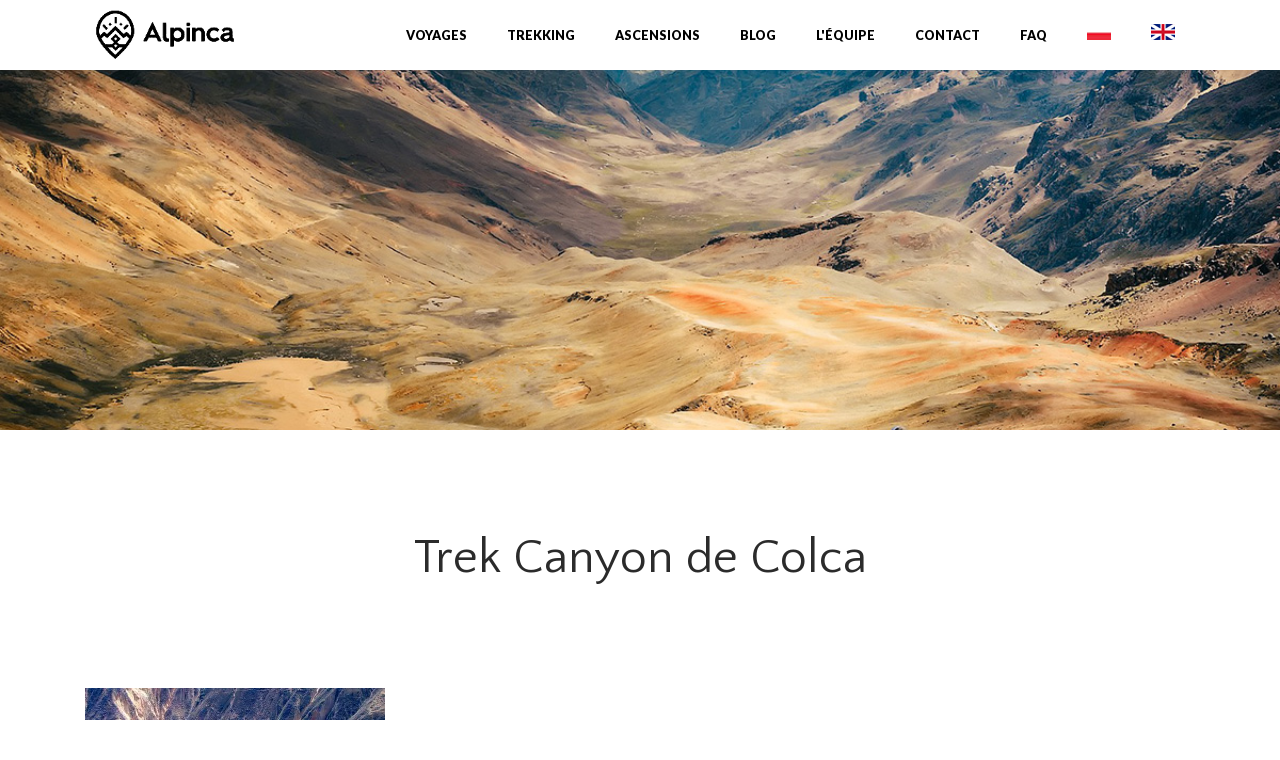

--- FILE ---
content_type: text/html; charset=UTF-8
request_url: https://www.alpinca.fr/trekking/trek-canyon-de-colca-2-jours-colca-trek-colca-canyon-trekking/attachment/img_0864a/
body_size: 18129
content:



<!doctype html>



<html lang="en-US">



<head>



	<meta charset="UTF-8">



	<meta name="viewport" content="width=device-width, initial-scale=1">



	<link rel="profile" href="http://gmpg.org/xfn/11">



	<title>Trek Canyon de Colca &#8211; Alpinca</title>

	  <link rel='dns-prefetch' href='//s0.wp.com' />
<link rel='dns-prefetch' href='//secure.gravatar.com' />
<link rel='dns-prefetch' href='//maxcdn.bootstrapcdn.com' />
<link rel='dns-prefetch' href='//s.w.org' />
<link rel="alternate" type="application/rss+xml" title="Alpinca &raquo; Feed" href="https://www.alpinca.fr/feed/" />
<link rel="alternate" type="application/rss+xml" title="Alpinca &raquo; Comments Feed" href="https://www.alpinca.fr/comments/feed/" />
<link rel="alternate" type="application/rss+xml" title="Alpinca &raquo; Trek Canyon de Colca Comments Feed" href="https://www.alpinca.fr/trekking/trek-canyon-de-colca-2-jours-colca-trek-colca-canyon-trekking/attachment/img_0864a/feed/" />
<link rel='stylesheet' id='contact-form-7-css'  href='https://www.alpinca.fr/wp-content/plugins/contact-form-7/includes/css/styles.css?ver=5.1.3' type='text/css' media='all' />
<link rel='stylesheet' id='cff-css'  href='https://www.alpinca.fr/wp-content/plugins/custom-facebook-feed/css/cff-style.css?ver=2.9.1' type='text/css' media='all' />
<link rel='stylesheet' id='sb-font-awesome-css'  href='https://maxcdn.bootstrapcdn.com/font-awesome/4.7.0/css/font-awesome.min.css?ver=5.2.21' type='text/css' media='all' />
<link rel='stylesheet' id='wp-lightbox-2.min.css-css'  href='https://www.alpinca.fr/wp-content/plugins/wp-lightbox-2/styles/lightbox.min.css?ver=1.3.4' type='text/css' media='all' />
<link rel='stylesheet' id='style-css'  href='https://www.alpinca.fr/wp-content/themes/alpinca/style.css?ver=v4.0.2' type='text/css' media='all' />
<link rel='stylesheet' id='jetpack_css-css'  href='https://www.alpinca.fr/wp-content/plugins/jetpack/css/jetpack.css?ver=7.5.7' type='text/css' media='all' />
<link rel='stylesheet' id='wpsimplegallery-style-css'  href='http://www.alpinca.fr/wp-content/plugins/wp-simple-galleries/wp-simple-gallery.css?ver=5.2.21' type='text/css' media='all' />
<script type='text/javascript' src='https://www.alpinca.fr/wp-includes/js/jquery/jquery.js?ver=1.12.4-wp'></script>
<script type='text/javascript' src='https://www.alpinca.fr/wp-includes/js/jquery/jquery-migrate.min.js?ver=1.4.1'></script>
<!--[if lt IE 9]>
<script type='text/javascript' src='https://www.alpinca.fr/wp-content/themes/alpinca/js/html5shiv.js?ver=5.2.21'></script>
<![endif]-->
<!--[if lt IE 9]>
<script type='text/javascript' src='https://www.alpinca.fr/wp-content/themes/alpinca/js/respond.min.js?ver=5.2.21'></script>
<![endif]-->
<link rel='https://api.w.org/' href='https://www.alpinca.fr/wp-json/' />
<link rel="EditURI" type="application/rsd+xml" title="RSD" href="https://www.alpinca.fr/xmlrpc.php?rsd" />
<link rel="wlwmanifest" type="application/wlwmanifest+xml" href="https://www.alpinca.fr/wp-includes/wlwmanifest.xml" /> 
<link rel='shortlink' href='https://wp.me/a7vXEl-fr' />
<link rel="alternate" type="application/json+oembed" href="https://www.alpinca.fr/wp-json/oembed/1.0/embed?url=https%3A%2F%2Fwww.alpinca.fr%2Ftrekking%2Ftrek-canyon-de-colca-2-jours-colca-trek-colca-canyon-trekking%2Fattachment%2Fimg_0864a%2F" />
<link rel="alternate" type="text/xml+oembed" href="https://www.alpinca.fr/wp-json/oembed/1.0/embed?url=https%3A%2F%2Fwww.alpinca.fr%2Ftrekking%2Ftrek-canyon-de-colca-2-jours-colca-trek-colca-canyon-trekking%2Fattachment%2Fimg_0864a%2F&#038;format=xml" />

<!-- Custom Facebook Feed Custom CSS -->
<style type="text/css">
.cff-wrapper{
    height: 300px;
    padding: 5px;
}

</style>

<link rel='dns-prefetch' href='//i0.wp.com'/>
<link rel='dns-prefetch' href='//i1.wp.com'/>
<link rel='dns-prefetch' href='//i2.wp.com'/>
<link rel='dns-prefetch' href='//widgets.wp.com'/>
<link rel='dns-prefetch' href='//s0.wp.com'/>
<link rel='dns-prefetch' href='//0.gravatar.com'/>
<link rel='dns-prefetch' href='//1.gravatar.com'/>
<link rel='dns-prefetch' href='//2.gravatar.com'/>
<link rel='dns-prefetch' href='//v0.wordpress.com'/>
<style type='text/css'>img#wpstats{display:none}</style>
<!-- Jetpack Open Graph Tags -->
<meta property="og:type" content="article" />
<meta property="og:title" content="Trek Canyon de Colca" />
<meta property="og:url" content="https://www.alpinca.fr/trekking/trek-canyon-de-colca-2-jours-colca-trek-colca-canyon-trekking/attachment/img_0864a/" />
<meta property="og:description" content="Agence de voyage au Pérou" />
<meta property="article:published_time" content="2016-08-25T18:50:44+00:00" />
<meta property="article:modified_time" content="2017-03-29T20:36:26+00:00" />
<meta property="og:site_name" content="Alpinca" />
<meta property="og:image" content="https://www.alpinca.fr/wp-content/uploads/2016/02/IMG_0864a.jpg" />
<meta property="og:locale" content="en_US" />
<meta name="twitter:text:title" content="Trek Canyon de Colca" />
<meta name="twitter:image" content="https://i1.wp.com/www.alpinca.fr/wp-content/uploads/2016/02/IMG_0864a.jpg?fit=1183%2C887&#038;ssl=1&#038;w=640" />
<meta name="twitter:image:alt" content="Agence de voyage au Pérou" />
<meta name="twitter:card" content="summary_large_image" />

<!-- End Jetpack Open Graph Tags -->



	<link href="https://fonts.googleapis.com/css?family=Cormorant+Upright:400,700|Lato:400,900&display=swap&subset=latin-ext" rel="stylesheet">



</head>







<body class="attachment attachment-template-default single single-attachment postid-957 attachmentid-957 attachment-jpeg contrast">

<!-- Global site tag (gtag.js) - Google Analytics -->
<script async src="https://www.googletagmanager.com/gtag/js?id=UA-143156892-2"></script>
<script>
  window.dataLayer = window.dataLayer || [];
  function gtag(){dataLayer.push(arguments);}
  gtag('js', new Date());

  gtag('config', 'UA-143156892-2');
</script>




	<header data-text="Wracaj do nas" home-url="https://www.alpinca.fr" id="masthead" class="site-header on">

		<div class="container">



			<!-- <div class="row pt-3 sticky-hide">

				<div class="col-lg-6"></div>	

				<div class="col-lg-6 text-right">

					
				</div>

			</div> -->



			<div class="menu-row transition05 row smallfont pt-4 pb-4 align-items-center">

				<div class="col-6 col-md order-2 order-lg-2 align-self-center">

					<a class="d-block line-0" href="https://www.alpinca.fr">

						<img alt="Biuro Podróży Peru Boliwia Chile" class="logo logo_light transition05" src="https://www.alpinca.fr/wp-content/themes/alpinca/img/logo_dark.png">

					</a>

				</div>

				<div class="col-6 col-md-9 col-md-10 col-lg-10 order-4 order-lg-3 nav">

					<nav id="site-navigation">

						<ul id="primary-menu" class="row"><li class='nav-item    menu-item menu-item-type-custom menu-item-object-custom'><a href="http://www.alpinca.fr/voyages" class="nav-link">Voyages</a></li>
<li class='nav-item    menu-item menu-item-type-custom menu-item-object-custom'><a href="http://www.alpinca.fr/trekking" class="nav-link">Trekking</a></li>
<li class='nav-item    menu-item menu-item-type-custom menu-item-object-custom'><a href="http://www.alpinca.fr/ascensions" class="nav-link">Ascensions</a></li>
<li class='nav-item    menu-item menu-item-type-post_type menu-item-object-page current_page_parent'><a href="https://www.alpinca.fr/blog/" class="nav-link">Blog</a></li>
<li class='nav-item    menu-item menu-item-type-post_type menu-item-object-page'><a href="https://www.alpinca.fr/lequipe/" class="nav-link">L'équipe</a></li>
<li class='nav-item    menu-item menu-item-type-post_type menu-item-object-page'><a href="https://www.alpinca.fr/contact/" class="nav-link">Contact</a></li>
<li class='nav-item    menu-item menu-item-type-post_type menu-item-object-page'><a href="https://www.alpinca.fr/faq/" class="nav-link">FAQ</a></li>
<li class='nav-item    menu-item menu-item-type-custom menu-item-object-custom'><a href="http://alpinca.pl" class="nav-link"><img src="http://alpinca.pl/wp-content/themes/alpinica/images/pl.jpg"></a></li>
<li class='nav-item    menu-item menu-item-type-custom menu-item-object-custom'><a href="http://alpinca.com" class="nav-link"><img alt="english version" src="http://alpinca.pl/wp-content/themes/alpinca/img/gb_icon.png"></a></li>
<li class='nav-item    menu-item menu-item-type-custom menu-item-object-custom'><a href="#" class="nav-link">Menu</a></li>
</ul>
					</nav>

				</div>

			</div>



		</div>

	</header>

	
<section class="hero-image mb-90"  ></section>

<section class="hero-content pb-50">
    <div class="container">
        <div class="row">
            <div class="col-lg-12">
                <h1 class="text-center pb-2">Trek Canyon de Colca</h1>
            </div>
        </div>
    </div>
</section>


<section class="content pb-100">
    <div class="container">

            <p class="attachment"><a href='https://i1.wp.com/www.alpinca.fr/wp-content/uploads/2016/02/IMG_0864a.jpg?ssl=1' rel="lightbox[957]"><img width="300" height="225" src="https://i1.wp.com/www.alpinca.fr/wp-content/uploads/2016/02/IMG_0864a.jpg?fit=300%2C225&amp;ssl=1" class="attachment-medium size-medium" alt="Agence de voyage au Pérou" srcset="https://i1.wp.com/www.alpinca.fr/wp-content/uploads/2016/02/IMG_0864a.jpg?w=1183&amp;ssl=1 1183w, https://i1.wp.com/www.alpinca.fr/wp-content/uploads/2016/02/IMG_0864a.jpg?resize=300%2C225&amp;ssl=1 300w, https://i1.wp.com/www.alpinca.fr/wp-content/uploads/2016/02/IMG_0864a.jpg?resize=768%2C576&amp;ssl=1 768w, https://i1.wp.com/www.alpinca.fr/wp-content/uploads/2016/02/IMG_0864a.jpg?resize=1024%2C768&amp;ssl=1 1024w" sizes="(max-width: 300px) 100vw, 300px" data-attachment-id="957" data-permalink="https://www.alpinca.fr/trekking/trek-canyon-de-colca-2-jours-colca-trek-colca-canyon-trekking/attachment/img_0864a/" data-orig-file="https://i1.wp.com/www.alpinca.fr/wp-content/uploads/2016/02/IMG_0864a.jpg?fit=1183%2C887&amp;ssl=1" data-orig-size="1183,887" data-comments-opened="1" data-image-meta="{&quot;aperture&quot;:&quot;4&quot;,&quot;credit&quot;:&quot;&quot;,&quot;camera&quot;:&quot;Canon PowerShot SX1 IS&quot;,&quot;caption&quot;:&quot;&quot;,&quot;created_timestamp&quot;:&quot;1399833869&quot;,&quot;copyright&quot;:&quot;&quot;,&quot;focal_length&quot;:&quot;16.957001102536&quot;,&quot;iso&quot;:&quot;80&quot;,&quot;shutter_speed&quot;:&quot;0.003125&quot;,&quot;title&quot;:&quot;&quot;,&quot;orientation&quot;:&quot;1&quot;}" data-image-title="Trek Canyon de Colca" data-image-description="&lt;p&gt;Agence de voyage au Pérou&lt;/p&gt;
" data-medium-file="https://i1.wp.com/www.alpinca.fr/wp-content/uploads/2016/02/IMG_0864a.jpg?fit=300%2C225&amp;ssl=1" data-large-file="https://i1.wp.com/www.alpinca.fr/wp-content/uploads/2016/02/IMG_0864a.jpg?fit=800%2C600&amp;ssl=1" /></a></p>
<p>Agence de voyage au Pérou</p>
   
    </div>
</section>





<footer id="alpinca" class="site-footer footer-widgets copyright pt-5 pb-0 bg-theme">



			<div class="container pb-0">

				<div class="row">

					<div class="col-lg-4">

						<div class="bold mb-4">Alpinca</div>			<div class="textwidget"></div>
					<div class="textwidget"><p>Les photos du site sont de Nicolas Castermans, le co-fondateur de l&#8217;agence et concepteur des itinéraires de voyage et de trek! Vous pouvez visiter son blog de voyage et de photographie sur <a href="http://www.baikara.net">www.baikara.net</a></p>
<p>Toutes les photos présentes sur le site viennent des destinations que nous proposons! Alpinca est une agence de voyage locale et francophone au Pérou. Nous vous organiserons le voyage de vos rêve!</p>
</div>
		
					</div>

					<div class="col-lg-4 text-center social">

						<div class="bold mb-4">Nos réseaux sociaux</div>			<div class="textwidget"></div>
		
						<div class="row justify-content-center">

							<a target="_blank" href="https://www.facebook.com/alpincaperu"><i class="fab fa-facebook-square"></i></a>

							<a href="https://www.instagram.com/nicolascastermans/"><i class="fab fa-instagram"></i></a>

							<!-- <a target="_blank" href="https://plus.google.com/u/0/112943855830207228940"><i class="fab fa-google-plus-g"></i></a> -->

							<a target="_blank" href="https://www.youtube.com/channel/UCy5OULdtH9kOPZHCI_HPNTQ"><i class="fab fa-youtube"></i></a>

						</div>

					</div>	

					<div class="col-lg-4 line18">

						<div class="bold mb-4 conti">Contactez-nous!</div>			<div class="textwidget"><p><i class="fab fa-whatsapp-square"></i> Whatsapp: +48601647483</p>
<p><i class="fas fa-envelope-square"></i> E-mail : alpinca.contact@gmail.com</p>
<p><i class="fas fa-map-marker-alt"></i> Adresse : Av. Gutemberg 405, Arequipa, Peru</p>
</div>
		
					</div>	

				</div>

			</div>



			<div class="container-fluid  pb-2 pt-2 copi mt-5">

				<div class="container">

					<div class="row align-items-center">



						<div class="col-lg-9">



							Copyright © All Rights Reserved 2026 | Alpinca



						</div>



						<div class="col-lg-3"><a href="#" class="scrollup d-table ml-auto">Haut de page</a></div>



					</div>

				</div>



			</div>



	</footer>











<link href="https://fonts.googleapis.com/css?family=Quattrocento+Sans" rel="stylesheet">





<link href="https://fonts.googleapis.com/css?family=Lato" rel="stylesheet">






<style>




h2, h1, h3, .cormoran, .person, .opinia_apo {

	font-family: 'Quattrocento Sans', serif;

}





#tlo_pyt {

 background-image: url('http://www.alpinca.fr/wp-content/uploads/2019/07/MEETING-WITH-THE-NEXT-QUECHUA-GENERATION.jpg');

 background-position: bottom;

 background-size: cover;

}





body {

	font-family: 'Lato', serif;

}





.home header.sticky {

    background: #1F3942;

}



@media (max-width: 992px) {

	header.full {

		background: #1F3942;

	}

}




.bg-theme {

	
	background-color: #1F3942;

	
	
	color: #FFFFFF;

	
}

footer a {

	
	color: #FFFFFF;

	
}





.pb-50 {

    
	padding-bottom: 65px;

	
}



.pt-50 {

    
	padding-top: 65px;

	
}



.pb-100 {

    
	padding-bottom: 130px;

	
}



.pt-100 {

    
	padding-top: 130px;

	
}



.btn-first.black {

	
	background-color: #1F3942;

	
}



.color-theme {

	
	color: #1F3942;

	
}





.bg-image {

	
	background-image: url(http://www.alpinca.fr/wp-content/uploads/2016/02/quechua-kid-photo-peru.jpg);

	
}



	



</style>







<link href="https://fonts.googleapis.com/css?family=Quicksand&display=swap&subset=latin-ext" rel="stylesheet">

<link rel='stylesheet' id='main-awe-css'  href='https://use.fontawesome.com/releases/v5.3.1/css/all.css' type='text/css' media='all' />

<!-- Custom Facebook Feed JS -->
<script type="text/javascript">
var cfflinkhashtags = "true";
</script>
	<div style="display:none">
	</div>
<script type='text/javascript' src='https://www.alpinca.fr/wp-content/plugins/jetpack/_inc/build/photon/photon.min.js?ver=20190201'></script>
<script type='text/javascript'>
/* <![CDATA[ */
var wpcf7 = {"apiSettings":{"root":"https:\/\/www.alpinca.fr\/wp-json\/contact-form-7\/v1","namespace":"contact-form-7\/v1"}};
/* ]]> */
</script>
<script type='text/javascript' src='https://www.alpinca.fr/wp-content/plugins/contact-form-7/includes/js/scripts.js?ver=5.1.3'></script>
<script type='text/javascript' src='https://www.alpinca.fr/wp-content/plugins/custom-facebook-feed/js/cff-scripts.js?ver=2.9.1'></script>
<script type='text/javascript' src='https://s0.wp.com/wp-content/js/devicepx-jetpack.js?ver=202603'></script>
<script type='text/javascript'>
/* <![CDATA[ */
var JQLBSettings = {"fitToScreen":"1","resizeSpeed":"400","displayDownloadLink":"0","navbarOnTop":"0","loopImages":"","resizeCenter":"","marginSize":"0","linkTarget":"","help":"","prevLinkTitle":"previous image","nextLinkTitle":"next image","prevLinkText":"\u00ab Previous","nextLinkText":"Next \u00bb","closeTitle":"close image gallery","image":"Image ","of":" of ","download":"Download","jqlb_overlay_opacity":"80","jqlb_overlay_color":"#000000","jqlb_overlay_close":"1","jqlb_border_width":"10","jqlb_border_color":"#ffffff","jqlb_border_radius":"0","jqlb_image_info_background_transparency":"100","jqlb_image_info_bg_color":"#ffffff","jqlb_image_info_text_color":"#000000","jqlb_image_info_text_fontsize":"10","jqlb_show_text_for_image":"1","jqlb_next_image_title":"next image","jqlb_previous_image_title":"previous image","jqlb_next_button_image":"https:\/\/www.alpinca.fr\/wp-content\/plugins\/wp-lightbox-2\/styles\/images\/next.gif","jqlb_previous_button_image":"https:\/\/www.alpinca.fr\/wp-content\/plugins\/wp-lightbox-2\/styles\/images\/prev.gif","jqlb_maximum_width":"","jqlb_maximum_height":"","jqlb_show_close_button":"1","jqlb_close_image_title":"close image gallery","jqlb_close_image_max_heght":"22","jqlb_image_for_close_lightbox":"https:\/\/www.alpinca.fr\/wp-content\/plugins\/wp-lightbox-2\/styles\/images\/closelabel.gif","jqlb_keyboard_navigation":"1","jqlb_popup_size_fix":"0"};
/* ]]> */
</script>
<script type='text/javascript' src='https://www.alpinca.fr/wp-content/plugins/wp-lightbox-2/wp-lightbox-2.min.js?ver=1.3.4.1'></script>
<script type='text/javascript' src='https://secure.gravatar.com/js/gprofiles.js?ver=2026Janaa'></script>
<script type='text/javascript'>
/* <![CDATA[ */
var WPGroHo = {"my_hash":""};
/* ]]> */
</script>
<script type='text/javascript' src='https://www.alpinca.fr/wp-content/plugins/jetpack/modules/wpgroho.js?ver=5.2.21'></script>
<script type='text/javascript' src='https://www.alpinca.fr/wp-content/themes/alpinca/assets/js/owl.carousel.min.js?ver=v4.0.0'></script>
<script type='text/javascript' src='https://www.alpinca.fr/wp-content/themes/alpinca/assets/js/scripts.js?ver=v4.0.2'></script>
<script type='text/javascript' src='https://www.alpinca.fr/wp-includes/js/wp-embed.min.js?ver=5.2.21'></script>
<script type='text/javascript' src='https://stats.wp.com/e-202603.js' async='async' defer='defer'></script>
<script type='text/javascript'>
	_stq = window._stq || [];
	_stq.push([ 'view', {v:'ext',j:'1:7.5.7',blog:'111051817',post:'957',tz:'1',srv:'www.alpinca.fr'} ]);
	_stq.push([ 'clickTrackerInit', '111051817', '957' ]);
</script>

</body>

</html>



